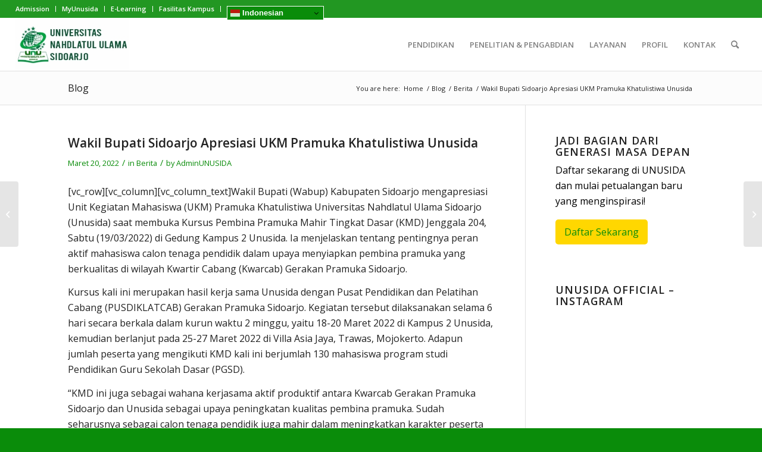

--- FILE ---
content_type: text/html; charset=UTF-8
request_url: https://www.unusida.ac.id/wakil-bupati-sidoarjo-apresiasi-ukm-pramuka-khatulistiwa-unusida/
body_size: 16775
content:
<!DOCTYPE html>
<html lang="id" prefix="og: http://ogp.me/ns# article: http://ogp.me/ns/article#" prefix="og: https://ogp.me/ns#" class="html_stretched responsive av-preloader-disabled  html_header_top html_logo_left html_main_nav_header html_menu_right html_slim html_header_sticky html_header_shrinking html_header_topbar_active html_mobile_menu_tablet html_header_searchicon html_content_align_center html_header_unstick_top html_header_stretch html_av-overlay-side html_av-overlay-side-classic html_av-submenu-noclone html_entry_id_12728 av-cookies-no-cookie-consent av-no-preview av-default-lightbox html_text_menu_active av-mobile-menu-switch-default">
<head>
<meta charset="UTF-8" />
<meta name="robots" content="index, follow" />


<!-- mobile setting -->
<meta name="viewport" content="width=device-width, initial-scale=1">

<!-- Scripts/CSS and wp_head hook -->

<!-- Optimasi Mesin Pencari oleh Rank Math - https://rankmath.com/ -->
<title>Wakil Bupati Sidoarjo Apresiasi UKM Pramuka Khatulistiwa Unusida - Universitas NU Sidoarjo Januari 16, 2026</title>
<meta name="description" content="Wakil Bupati (Wabup) Kabupaten Sidoarjo mengapresiasi Unit Kegiatan Mahasiswa (UKM) Pramuka Khatulistiwa Universitas Nahdlatul Ulama Sidoarjo (Unusida) saat"/>
<meta name="robots" content="follow, index, max-snippet:-1, max-video-preview:-1, max-image-preview:standard"/>
<link rel="canonical" href="https://www.unusida.ac.id/wakil-bupati-sidoarjo-apresiasi-ukm-pramuka-khatulistiwa-unusida/" />
<meta property="og:locale" content="id_ID" />
<meta property="og:type" content="article" />
<meta property="og:title" content="Wakil Bupati Sidoarjo Apresiasi UKM Pramuka Khatulistiwa Unusida - Universitas NU Sidoarjo Januari 16, 2026" />
<meta property="og:description" content="Wakil Bupati (Wabup) Kabupaten Sidoarjo mengapresiasi Unit Kegiatan Mahasiswa (UKM) Pramuka Khatulistiwa Universitas Nahdlatul Ulama Sidoarjo (Unusida) saat" />
<meta property="og:url" content="https://www.unusida.ac.id/wakil-bupati-sidoarjo-apresiasi-ukm-pramuka-khatulistiwa-unusida/" />
<meta property="og:site_name" content="Universitas NU Sidoarjo" />
<meta property="article:publisher" content="https://www.facebook.com/universitasnusidoarjo/" />
<meta property="article:author" content="https://www.facebook.com/profile.php?id=100015463114836" />
<meta property="article:section" content="Berita" />
<meta property="og:updated_time" content="2024-05-07T18:30:45+07:00" />
<meta property="article:published_time" content="2022-03-20T09:42:25+07:00" />
<meta property="article:modified_time" content="2024-05-07T18:30:45+07:00" />
<meta name="twitter:card" content="summary_large_image" />
<meta name="twitter:title" content="Wakil Bupati Sidoarjo Apresiasi UKM Pramuka Khatulistiwa Unusida - Universitas NU Sidoarjo Januari 16, 2026" />
<meta name="twitter:description" content="Wakil Bupati (Wabup) Kabupaten Sidoarjo mengapresiasi Unit Kegiatan Mahasiswa (UKM) Pramuka Khatulistiwa Universitas Nahdlatul Ulama Sidoarjo (Unusida) saat" />
<script type="application/ld+json" class="rank-math-schema">{"@context":"https://schema.org","@graph":[{"@type":"Place","@id":"https://www.unusida.ac.id/#place","address":{"@type":"PostalAddress","streetAddress":"Jl. Lingkar Timur KM 5,5 Rangkah Kidul, Kec. Sidoarjo, Kabupaten Sidoarjo, Jawa Timur 61234","addressRegion":"Jawa Timur","postalCode":"61234","addressCountry":"Indonesia","addressLocality":"Sidoarjo"}},{"@type":["CollegeOrUniversity","Organization"],"@id":"https://www.unusida.ac.id/#organization","name":"Universitas Nahdlatul Ulama Sidoarjo","url":"https://www.unusida.ac.id","sameAs":["https://www.facebook.com/universitasnusidoarjo/"],"email":"humas@unusida.ac.id","address":{"@type":"PostalAddress","streetAddress":"Jl. Lingkar Timur KM 5,5 Rangkah Kidul, Kec. Sidoarjo, Kabupaten Sidoarjo, Jawa Timur 61234","addressRegion":"Jawa Timur","postalCode":"61234","addressCountry":"Indonesia","addressLocality":"Sidoarjo"},"logo":{"@type":"ImageObject","@id":"https://www.unusida.ac.id/#logo","url":"https://unusida.s3.ap-southeast-3.amazonaws.com/wp-content/uploads/2025/08/20161213/Logo_unusida_1-1.png","contentUrl":"https://unusida.s3.ap-southeast-3.amazonaws.com/wp-content/uploads/2025/08/20161213/Logo_unusida_1-1.png","caption":"Universitas NU Sidoarjo","inLanguage":"id","width":"512","height":"512"},"contactPoint":[{"@type":"ContactPoint","telephone":"+62-318-079-900","contactType":"customer support"}],"description":"Universitas NU Sidoarjo (UNUSIDA) adalah perguruan tinggi yang menawarkan beragam program studi berbasis ilmu pengetahuan dan teknologi, diintegrasikan dengan nilai-nilai keislaman dan risetpreneur.","location":{"@id":"https://www.unusida.ac.id/#place"}},{"@type":"WebSite","@id":"https://www.unusida.ac.id/#website","url":"https://www.unusida.ac.id","name":"Universitas NU Sidoarjo","alternateName":"UNUSIDA","publisher":{"@id":"https://www.unusida.ac.id/#organization"},"inLanguage":"id"},{"@type":"WebPage","@id":"https://www.unusida.ac.id/wakil-bupati-sidoarjo-apresiasi-ukm-pramuka-khatulistiwa-unusida/#webpage","url":"https://www.unusida.ac.id/wakil-bupati-sidoarjo-apresiasi-ukm-pramuka-khatulistiwa-unusida/","name":"Wakil Bupati Sidoarjo Apresiasi UKM Pramuka Khatulistiwa Unusida - Universitas NU Sidoarjo Januari 16, 2026","datePublished":"2022-03-20T09:42:25+07:00","dateModified":"2024-05-07T18:30:45+07:00","isPartOf":{"@id":"https://www.unusida.ac.id/#website"},"inLanguage":"id"},{"@type":"Person","@id":"https://www.unusida.ac.id/wakil-bupati-sidoarjo-apresiasi-ukm-pramuka-khatulistiwa-unusida/#author","name":"AdminUNUSIDA","image":{"@type":"ImageObject","@id":"https://secure.gravatar.com/avatar/72fdfd162d76f64225caa691b79b6901e270bafda04810ef34ccd364635d7601?s=96&amp;d=mm&amp;r=g","url":"https://secure.gravatar.com/avatar/72fdfd162d76f64225caa691b79b6901e270bafda04810ef34ccd364635d7601?s=96&amp;d=mm&amp;r=g","caption":"AdminUNUSIDA","inLanguage":"id"},"worksFor":{"@id":"https://www.unusida.ac.id/#organization"}},{"@type":"BlogPosting","headline":"Wakil Bupati Sidoarjo Apresiasi UKM Pramuka Khatulistiwa Unusida - Universitas NU Sidoarjo Januari 16, 2026","datePublished":"2022-03-20T09:42:25+07:00","dateModified":"2024-05-07T18:30:45+07:00","articleSection":"Berita","author":{"@id":"https://www.unusida.ac.id/wakil-bupati-sidoarjo-apresiasi-ukm-pramuka-khatulistiwa-unusida/#author","name":"AdminUNUSIDA"},"publisher":{"@id":"https://www.unusida.ac.id/#organization"},"description":"Wakil Bupati (Wabup) Kabupaten Sidoarjo mengapresiasi Unit Kegiatan Mahasiswa (UKM) Pramuka Khatulistiwa Universitas Nahdlatul Ulama Sidoarjo (Unusida) saat","name":"Wakil Bupati Sidoarjo Apresiasi UKM Pramuka Khatulistiwa Unusida - Universitas NU Sidoarjo Januari 16, 2026","@id":"https://www.unusida.ac.id/wakil-bupati-sidoarjo-apresiasi-ukm-pramuka-khatulistiwa-unusida/#richSnippet","isPartOf":{"@id":"https://www.unusida.ac.id/wakil-bupati-sidoarjo-apresiasi-ukm-pramuka-khatulistiwa-unusida/#webpage"},"inLanguage":"id","mainEntityOfPage":{"@id":"https://www.unusida.ac.id/wakil-bupati-sidoarjo-apresiasi-ukm-pramuka-khatulistiwa-unusida/#webpage"}}]}</script>
<!-- /Plugin WordPress Rank Math SEO -->

<link rel="alternate" title="oEmbed (JSON)" type="application/json+oembed" href="https://www.unusida.ac.id/wp-json/oembed/1.0/embed?url=https%3A%2F%2Fwww.unusida.ac.id%2Fwakil-bupati-sidoarjo-apresiasi-ukm-pramuka-khatulistiwa-unusida%2F" />
<link rel="alternate" title="oEmbed (XML)" type="text/xml+oembed" href="https://www.unusida.ac.id/wp-json/oembed/1.0/embed?url=https%3A%2F%2Fwww.unusida.ac.id%2Fwakil-bupati-sidoarjo-apresiasi-ukm-pramuka-khatulistiwa-unusida%2F&#038;format=xml" />

<!-- google webfont font replacement -->

			<script type='text/javascript'>

				(function() {

					/*	check if webfonts are disabled by user setting via cookie - or user must opt in.	*/
					var html = document.getElementsByTagName('html')[0];
					var cookie_check = html.className.indexOf('av-cookies-needs-opt-in') >= 0 || html.className.indexOf('av-cookies-can-opt-out') >= 0;
					var allow_continue = true;
					var silent_accept_cookie = html.className.indexOf('av-cookies-user-silent-accept') >= 0;

					if( cookie_check && ! silent_accept_cookie )
					{
						if( ! document.cookie.match(/aviaCookieConsent/) || html.className.indexOf('av-cookies-session-refused') >= 0 )
						{
							allow_continue = false;
						}
						else
						{
							if( ! document.cookie.match(/aviaPrivacyRefuseCookiesHideBar/) )
							{
								allow_continue = false;
							}
							else if( ! document.cookie.match(/aviaPrivacyEssentialCookiesEnabled/) )
							{
								allow_continue = false;
							}
							else if( document.cookie.match(/aviaPrivacyGoogleWebfontsDisabled/) )
							{
								allow_continue = false;
							}
						}
					}

					if( allow_continue )
					{
						var f = document.createElement('link');

						f.type 	= 'text/css';
						f.rel 	= 'stylesheet';
						f.href 	= 'https://fonts.googleapis.com/css?family=Open+Sans:400,600&display=auto';
						f.id 	= 'avia-google-webfont';

						document.getElementsByTagName('head')[0].appendChild(f);
					}
				})();

			</script>
			<style id='wp-img-auto-sizes-contain-inline-css' type='text/css'>
img:is([sizes=auto i],[sizes^="auto," i]){contain-intrinsic-size:3000px 1500px}
/*# sourceURL=wp-img-auto-sizes-contain-inline-css */
</style>
<link rel='stylesheet' id='dashicons-css' href='https://www.unusida.ac.id/wp-includes/css/dashicons.min.css?ver=a1c9bc6bebf27a29d81ee9d85dc598bf' type='text/css' media='all' />
<link rel='stylesheet' id='post-views-counter-frontend-css' href='https://www.unusida.ac.id/wp-content/plugins/post-views-counter/css/frontend.css?ver=1.7.0' type='text/css' media='all' />
<link rel='stylesheet' id='avia-merged-styles-css' href='https://www.unusida.ac.id/wp-content/uploads/dynamic_avia/avia-merged-styles-cf4dc6469a0acdaebc546a001fda8715---68a591fd66f7b.css' type='text/css' media='all' />
<link rel="https://api.w.org/" href="https://www.unusida.ac.id/wp-json/" /><link rel="alternate" title="JSON" type="application/json" href="https://www.unusida.ac.id/wp-json/wp/v2/posts/12728" /><link rel="EditURI" type="application/rsd+xml" title="RSD" href="https://www.unusida.ac.id/xmlrpc.php?rsd" />

<link rel='shortlink' href='https://www.unusida.ac.id/?p=12728' />
<meta property="og:title" name="og:title" content="Wakil Bupati Sidoarjo Apresiasi UKM Pramuka Khatulistiwa Unusida" />
<meta property="og:type" name="og:type" content="article" />
<meta property="og:image" name="og:image" content="https://unusida.s3.ap-southeast-3.amazonaws.com/wp-content/uploads/2025/08/20161213/Logo_unusida_1-1.png" />
<meta property="og:url" name="og:url" content="https://www.unusida.ac.id/wakil-bupati-sidoarjo-apresiasi-ukm-pramuka-khatulistiwa-unusida/" />
<meta property="og:description" name="og:description" content="[vc_row][vc_column][vc_column_text]Wakil Bupati (Wabup) Kabupaten Sidoarjo mengapresiasi Unit Kegiatan Mahasiswa (UKM) Pramuka Khatulistiwa Universitas Nahdlatul Ulama Sidoarjo (Unusida) saat membuka Kursus Pembina Pramuka Mahir Tingkat Dasar (KMD) Jenggala 204, Sabtu (19/03/2022) di Gedung Kampus 2 Unusida. Ia menjelaskan tentang pentingnya peran aktif mahasiswa calon tenaga pendidik dalam upaya menyiapkan pembina pramuka yang berkualitas di wilayah Kwartir [...]" />
<meta property="og:locale" name="og:locale" content="id_ID" />
<meta property="og:site_name" name="og:site_name" content="Universitas NU Sidoarjo" />
<meta property="twitter:card" name="twitter:card" content="summary" />
<meta property="article:section" name="article:section" content="Berita" />
<meta property="article:published_time" name="article:published_time" content="2022-03-20T09:42:25+07:00" />
<meta property="article:modified_time" name="article:modified_time" content="2024-05-07T18:30:45+07:00" />
<meta property="article:author" name="article:author" content="https://www.unusida.ac.id/author/tjiygesf6s/" />
<link rel="profile" href="http://gmpg.org/xfn/11" />
<link rel="alternate" type="application/rss+xml" title="Universitas NU Sidoarjo RSS2 Feed" href="https://www.unusida.ac.id/feed/" />
<link rel="pingback" href="https://www.unusida.ac.id/xmlrpc.php" />
<!--[if lt IE 9]><script src="https://www.unusida.ac.id/wp-content/themes/enfold/js/html5shiv.js"></script><![endif]-->
<link rel="icon" href="https://unusida.s3.ap-southeast-3.amazonaws.com/wp-content/uploads/2025/08/20161213/Logo_unusida_1-1.png" type="image/png">

<!-- To speed up the rendering and to display the site as fast as possible to the user we include some styles and scripts for above the fold content inline -->
<script type="text/javascript">'use strict';var avia_is_mobile=!1;if(/Android|webOS|iPhone|iPad|iPod|BlackBerry|IEMobile|Opera Mini/i.test(navigator.userAgent)&&'ontouchstart' in document.documentElement){avia_is_mobile=!0;document.documentElement.className+=' avia_mobile '}
else{document.documentElement.className+=' avia_desktop '};document.documentElement.className+=' js_active ';(function(){var e=['-webkit-','-moz-','-ms-',''],n='',o=!1,a=!1;for(var t in e){if(e[t]+'transform' in document.documentElement.style){o=!0;n=e[t]+'transform'};if(e[t]+'perspective' in document.documentElement.style){a=!0}};if(o){document.documentElement.className+=' avia_transform '};if(a){document.documentElement.className+=' avia_transform3d '};if(typeof document.getElementsByClassName=='function'&&typeof document.documentElement.getBoundingClientRect=='function'&&avia_is_mobile==!1){if(n&&window.innerHeight>0){setTimeout(function(){var e=0,o={},a=0,t=document.getElementsByClassName('av-parallax'),i=window.pageYOffset||document.documentElement.scrollTop;for(e=0;e<t.length;e++){t[e].style.top='0px';o=t[e].getBoundingClientRect();a=Math.ceil((window.innerHeight+i-o.top)*0.3);t[e].style[n]='translate(0px, '+a+'px)';t[e].style.top='auto';t[e].className+=' enabled-parallax '}},50)}}})();</script><link rel="icon" href="https://www.unusida.ac.id/wp-content/uploads/wp-content/uploads/2025/08/20161213/Logo_unusida_1-1.png" sizes="32x32" />
<link rel="icon" href="https://www.unusida.ac.id/wp-content/uploads/wp-content/uploads/2025/08/20161213/Logo_unusida_1-1.png" sizes="192x192" />
<link rel="apple-touch-icon" href="https://www.unusida.ac.id/wp-content/uploads/wp-content/uploads/2025/08/20161213/Logo_unusida_1-1.png" />
<meta name="msapplication-TileImage" content="https://www.unusida.ac.id/wp-content/uploads/wp-content/uploads/2025/08/20161213/Logo_unusida_1-1.png" />
		<style type="text/css" id="wp-custom-css">
			/*#header_meta {
	background: #229722;
	color: #ffffff;
}

#header_main ul li a:hover span {
	color: #dd7027 !important
}*/

#top #header_meta, #top #header_meta nav ul ul li, #top #header_meta nav ul ul a, #top #header_meta nav ul ul {
    background-color: #229722 !important;
}

#top #header_meta a, #top #header_meta li, #top #header_meta {
    color: #ffffff;
    border-color: #ffffff;
    font-weight: bold;
}

#top .fullsize .template-blog .post .entry-content-wrapper {
    max-width: 1500px;
}

#top .fullsize .template-blog .post .entry-content-wrapper > * {
    max-width: 1500px;
    margin-left: auto;
    margin-right: auto;
}		</style>
		<style type="text/css">
		@font-face {font-family: 'entypo-fontello'; font-weight: normal; font-style: normal; font-display: auto;
		src: url('https://www.unusida.ac.id/wp-content/themes/enfold/config-templatebuilder/avia-template-builder/assets/fonts/entypo-fontello.woff2') format('woff2'),
		url('https://www.unusida.ac.id/wp-content/themes/enfold/config-templatebuilder/avia-template-builder/assets/fonts/entypo-fontello.woff') format('woff'),
		url('https://www.unusida.ac.id/wp-content/themes/enfold/config-templatebuilder/avia-template-builder/assets/fonts/entypo-fontello.ttf') format('truetype'),
		url('https://www.unusida.ac.id/wp-content/themes/enfold/config-templatebuilder/avia-template-builder/assets/fonts/entypo-fontello.svg#entypo-fontello') format('svg'),
		url('https://www.unusida.ac.id/wp-content/themes/enfold/config-templatebuilder/avia-template-builder/assets/fonts/entypo-fontello.eot'),
		url('https://www.unusida.ac.id/wp-content/themes/enfold/config-templatebuilder/avia-template-builder/assets/fonts/entypo-fontello.eot?#iefix') format('embedded-opentype');
		} #top .avia-font-entypo-fontello, body .avia-font-entypo-fontello, html body [data-av_iconfont='entypo-fontello']:before{ font-family: 'entypo-fontello'; }
		</style>

<!--
Debugging Info for Theme support: 

Theme: Enfold
Version: 5.4.1
Installed: enfold
AviaFramework Version: 5.3
AviaBuilder Version: 5.3
aviaElementManager Version: 1.0.1
ML:3072-PU:103-PLA:15
WP:6.9
Compress: CSS:all theme files - JS:all theme files
Updates: disabled
PLAu:15
-->
<!-- Google tag (gtag.js) -->
<script async src="https://www.googletagmanager.com/gtag/js?id=G-W2KB32Q5JW"></script>
<script>
  window.dataLayer = window.dataLayer || [];
  function gtag(){dataLayer.push(arguments);}
  gtag('js', new Date());

  gtag('config', 'G-W2KB32Q5JW');
</script>

</head>

<body id="top" class="wp-singular post-template-default single single-post postid-12728 single-format-standard wp-theme-enfold stretched rtl_columns av-curtain-numeric open_sans  avia-responsive-images-support" itemscope="itemscope" itemtype="https://schema.org/WebPage" >

	
	<div id='wrap_all'>

	
<header id='header' class='all_colors header_color light_bg_color  av_header_top av_logo_left av_main_nav_header av_menu_right av_slim av_header_sticky av_header_shrinking av_header_stretch av_mobile_menu_tablet av_header_searchicon av_header_unstick_top av_bottom_nav_disabled  av_alternate_logo_active av_header_border_disabled'  role="banner" itemscope="itemscope" itemtype="https://schema.org/WPHeader" >

		<div id='header_meta' class='container_wrap container_wrap_meta  av_secondary_left av_extra_header_active av_entry_id_12728'>

			      <div class='container'>
			      <nav class='sub_menu'  role="navigation" itemscope="itemscope" itemtype="https://schema.org/SiteNavigationElement" ><ul role="menu" class="menu" id="avia2-menu"><li role="menuitem" id="menu-item-27603" class="menu-item menu-item-type-custom menu-item-object-custom menu-item-27603"><a href="http://pmb.unusida.ac.id">Admission</a></li>
<li role="menuitem" id="menu-item-27604" class="menu-item menu-item-type-custom menu-item-object-custom menu-item-27604"><a href="http://my.unusida.ac.id">MyUnusida</a></li>
<li role="menuitem" id="menu-item-27605" class="menu-item menu-item-type-custom menu-item-object-custom menu-item-27605"><a href="http://elin.unusida.ac.id">E-Learning</a></li>
<li role="menuitem" id="menu-item-27611" class="menu-item menu-item-type-post_type menu-item-object-page menu-item-has-children menu-item-27611"><a href="https://www.unusida.ac.id/fasilitas/">Fasilitas Kampus</a>
<ul class="sub-menu">
	<li role="menuitem" id="menu-item-27612" class="menu-item menu-item-type-custom menu-item-object-custom menu-item-27612"><a href="http://journal.unusida.ac.id">Jurnal</a></li>
	<li role="menuitem" id="menu-item-27613" class="menu-item menu-item-type-custom menu-item-object-custom menu-item-27613"><a href="https://library.unusida.ac.id/">Digilib</a></li>
	<li role="menuitem" id="menu-item-27614" class="menu-item menu-item-type-custom menu-item-object-custom menu-item-27614"><a href="http://digilib.repository.unusida.ac.id/">Repository</a></li>
</ul>
</li>
<li role="menuitem" style="position:relative;" class="menu-item menu-item-gtranslate"><div style="position:absolute;white-space:nowrap;" id="gtranslate_menu_wrapper_81680"></div></li></ul></nav>			      </div>
		</div>

		<div  id='header_main' class='container_wrap container_wrap_logo'>

        <div class='container av-logo-container'><div class='inner-container'><span class='logo avia-standard-logo'><a href='https://www.unusida.ac.id/' class=''><img src="https://www.unusida.ac.id/wp-content/uploads/2023/04/Logo-UNUSIDA-300x138.jpg" height="100" width="300" alt='Universitas NU Sidoarjo' title='' /></a></span><nav class='main_menu' data-selectname='Select a page'  role="navigation" itemscope="itemscope" itemtype="https://schema.org/SiteNavigationElement" ><div class="avia-menu av-main-nav-wrap"><ul role="menu" class="menu av-main-nav" id="avia-menu"><li role="menuitem" id="menu-item-27862" class="menu-item menu-item-type-custom menu-item-object-custom menu-item-has-children menu-item-top-level menu-item-top-level-1"><a href="#" itemprop="url" tabindex="0"><span class="avia-bullet"></span><span class="avia-menu-text">PENDIDIKAN</span><span class="avia-menu-fx"><span class="avia-arrow-wrap"><span class="avia-arrow"></span></span></span></a>


<ul class="sub-menu">
	<li role="menuitem" id="menu-item-42738" class="menu-item menu-item-type-post_type menu-item-object-page"><a href="https://www.unusida.ac.id/penerimaan-mahasiswa-baru/" itemprop="url" tabindex="0"><span class="avia-bullet"></span><span class="avia-menu-text">Penerimaan Mahasiswa Baru UNUSIDA</span></a></li>
	<li role="menuitem" id="menu-item-27916" class="menu-item menu-item-type-post_type menu-item-object-page"><a href="https://www.unusida.ac.id/informasi-beasiswa/" itemprop="url" tabindex="0"><span class="avia-bullet"></span><span class="avia-menu-text">Informasi Beasiswa</span></a></li>
	<li role="menuitem" id="menu-item-27917" class="menu-item menu-item-type-post_type menu-item-object-page"><a href="https://www.unusida.ac.id/program-pendidikan/" itemprop="url" tabindex="0"><span class="avia-bullet"></span><span class="avia-menu-text">Program Pendidikan</span></a></li>
</ul>
</li>
<li role="menuitem" id="menu-item-27863" class="menu-item menu-item-type-custom menu-item-object-custom menu-item-has-children menu-item-top-level menu-item-top-level-2"><a href="#" itemprop="url" tabindex="0"><span class="avia-bullet"></span><span class="avia-menu-text">PENELITIAN &#038; PENGABDIAN</span><span class="avia-menu-fx"><span class="avia-arrow-wrap"><span class="avia-arrow"></span></span></span></a>


<ul class="sub-menu">
	<li role="menuitem" id="menu-item-27922" class="menu-item menu-item-type-post_type menu-item-object-page"><a href="https://www.unusida.ac.id/lembaga-penelitian-dan-pengabdian-2/" itemprop="url" tabindex="0"><span class="avia-bullet"></span><span class="avia-menu-text">Lembaga Penelitian dan Pengabdian</span></a></li>
	<li role="menuitem" id="menu-item-27920" class="menu-item menu-item-type-post_type menu-item-object-page"><a href="https://www.unusida.ac.id/pusat-jurnal/" itemprop="url" tabindex="0"><span class="avia-bullet"></span><span class="avia-menu-text">Pusat Jurnal</span></a></li>
	<li role="menuitem" id="menu-item-27921" class="menu-item menu-item-type-post_type menu-item-object-page"><a href="https://www.unusida.ac.id/seminar-dan-konferensi/" itemprop="url" tabindex="0"><span class="avia-bullet"></span><span class="avia-menu-text">Seminar dan Konferensi</span></a></li>
	<li role="menuitem" id="menu-item-27923" class="menu-item menu-item-type-post_type menu-item-object-page"><a href="https://www.unusida.ac.id/nu-care-laziznu/" itemprop="url" tabindex="0"><span class="avia-bullet"></span><span class="avia-menu-text">NU Care-LAZISNU</span></a></li>
</ul>
</li>
<li role="menuitem" id="menu-item-27866" class="menu-item menu-item-type-custom menu-item-object-custom menu-item-has-children menu-item-top-level menu-item-top-level-3"><a href="#" itemprop="url" tabindex="0"><span class="avia-bullet"></span><span class="avia-menu-text">LAYANAN</span><span class="avia-menu-fx"><span class="avia-arrow-wrap"><span class="avia-arrow"></span></span></span></a>


<ul class="sub-menu">
	<li role="menuitem" id="menu-item-27869" class="menu-item menu-item-type-post_type menu-item-object-page"><a href="https://www.unusida.ac.id/mahasiswa/" itemprop="url" tabindex="0"><span class="avia-bullet"></span><span class="avia-menu-text">Mahasiswa</span></a></li>
	<li role="menuitem" id="menu-item-27871" class="menu-item menu-item-type-post_type menu-item-object-page"><a href="https://www.unusida.ac.id/kemitraan/" itemprop="url" tabindex="0"><span class="avia-bullet"></span><span class="avia-menu-text">Kemitraan</span></a></li>
	<li role="menuitem" id="menu-item-27870" class="menu-item menu-item-type-post_type menu-item-object-page"><a href="https://www.unusida.ac.id/alumni/" itemprop="url" tabindex="0"><span class="avia-bullet"></span><span class="avia-menu-text">Alumni</span></a></li>
	<li role="menuitem" id="menu-item-28092" class="menu-item menu-item-type-post_type menu-item-object-page"><a href="https://www.unusida.ac.id/fasilitas/" itemprop="url" tabindex="0"><span class="avia-bullet"></span><span class="avia-menu-text">Fasilitas Kampus</span></a></li>
</ul>
</li>
<li role="menuitem" id="menu-item-27867" class="menu-item menu-item-type-custom menu-item-object-custom menu-item-has-children menu-item-top-level menu-item-top-level-4"><a href="#" itemprop="url" tabindex="0"><span class="avia-bullet"></span><span class="avia-menu-text">PROFIL</span><span class="avia-menu-fx"><span class="avia-arrow-wrap"><span class="avia-arrow"></span></span></span></a>


<ul class="sub-menu">
	<li role="menuitem" id="menu-item-27872" class="menu-item menu-item-type-post_type menu-item-object-page"><a href="https://www.unusida.ac.id/selayang-pandang/" itemprop="url" tabindex="0"><span class="avia-bullet"></span><span class="avia-menu-text">Selayang Pandang</span></a></li>
	<li role="menuitem" id="menu-item-27873" class="menu-item menu-item-type-post_type menu-item-object-page"><a href="https://www.unusida.ac.id/sejarah/" itemprop="url" tabindex="0"><span class="avia-bullet"></span><span class="avia-menu-text">Sejarah</span></a></li>
	<li role="menuitem" id="menu-item-42708" class="menu-item menu-item-type-post_type menu-item-object-page"><a href="https://www.unusida.ac.id/renstra-unusida/" itemprop="url" tabindex="0"><span class="avia-bullet"></span><span class="avia-menu-text">Renstra UNUSIDA</span></a></li>
	<li role="menuitem" id="menu-item-27874" class="menu-item menu-item-type-post_type menu-item-object-page"><a href="https://www.unusida.ac.id/jajaran-rektor-unusida/" itemprop="url" tabindex="0"><span class="avia-bullet"></span><span class="avia-menu-text">Jajaran Rektor UNUSIDA</span></a></li>
	<li role="menuitem" id="menu-item-27875" class="menu-item menu-item-type-post_type menu-item-object-page"><a href="https://www.unusida.ac.id/visi-dan-misi/" itemprop="url" tabindex="0"><span class="avia-bullet"></span><span class="avia-menu-text">Visi dan Misi</span></a></li>
	<li role="menuitem" id="menu-item-27876" class="menu-item menu-item-type-post_type menu-item-object-page"><a href="https://www.unusida.ac.id/struktur-organisasi/" itemprop="url" tabindex="0"><span class="avia-bullet"></span><span class="avia-menu-text">Struktur Organisasi</span></a></li>
	<li role="menuitem" id="menu-item-44845" class="menu-item menu-item-type-post_type menu-item-object-page"><a href="https://www.unusida.ac.id/kelembagaan/" itemprop="url" tabindex="0"><span class="avia-bullet"></span><span class="avia-menu-text">Kelembagaan</span></a></li>
	<li role="menuitem" id="menu-item-27877" class="menu-item menu-item-type-post_type menu-item-object-page"><a href="https://www.unusida.ac.id/mars-dan-hymne-unusida/" itemprop="url" tabindex="0"><span class="avia-bullet"></span><span class="avia-menu-text">Mars dan Hymne UNUSIDA</span></a></li>
</ul>
</li>
<li role="menuitem" id="menu-item-27929" class="menu-item menu-item-type-post_type menu-item-object-page menu-item-top-level menu-item-top-level-5"><a href="https://www.unusida.ac.id/pages/kontak/" itemprop="url" tabindex="0"><span class="avia-bullet"></span><span class="avia-menu-text">KONTAK</span><span class="avia-menu-fx"><span class="avia-arrow-wrap"><span class="avia-arrow"></span></span></span></a></li>
<li id="menu-item-search" class="noMobile menu-item menu-item-search-dropdown menu-item-avia-special" role="menuitem"><a aria-label="Search" href="?s=" rel="nofollow" data-avia-search-tooltip="

&lt;form role=&quot;search&quot; action=&quot;https://www.unusida.ac.id/&quot; id=&quot;searchform&quot; method=&quot;get&quot; class=&quot;&quot;&gt;
	&lt;div&gt;
		&lt;input type=&quot;submit&quot; value=&quot;&quot; id=&quot;searchsubmit&quot; class=&quot;button avia-font-entypo-fontello&quot; /&gt;
		&lt;input type=&quot;text&quot; id=&quot;s&quot; name=&quot;s&quot; value=&quot;&quot; placeholder=&#039;Search&#039; /&gt;
			&lt;/div&gt;
&lt;/form&gt;
" aria-hidden='false' data-av_icon='' data-av_iconfont='entypo-fontello'><span class="avia_hidden_link_text">Search</span></a></li><li class="av-burger-menu-main menu-item-avia-special av-small-burger-icon">
	        			<a href="#" aria-label="Menu" aria-hidden="false">
							<span class="av-hamburger av-hamburger--spin av-js-hamburger">
								<span class="av-hamburger-box">
						          <span class="av-hamburger-inner"></span>
						          <strong>Menu</strong>
								</span>
							</span>
							<span class="avia_hidden_link_text">Menu</span>
						</a>
	        		   </li></ul></div></nav></div> </div> 
		<!-- end container_wrap-->
		</div>
		<div class='header_bg'></div>

<!-- end header -->
</header>

	<div id='main' class='all_colors' data-scroll-offset='88'>

	<div class='stretch_full container_wrap alternate_color light_bg_color title_container'><div class='container'><strong class='main-title entry-title '><a href='https://www.unusida.ac.id/blog/' rel='bookmark' title='Permanent Link: Blog'  itemprop="headline" >Blog</a></strong><div class="breadcrumb breadcrumbs avia-breadcrumbs"><div class="breadcrumb-trail" ><span class="trail-before"><span class="breadcrumb-title">You are here:</span></span> <span  itemscope="itemscope" itemtype="https://schema.org/BreadcrumbList" ><span  itemscope="itemscope" itemtype="https://schema.org/ListItem" itemprop="itemListElement" ><a itemprop="url" href="https://www.unusida.ac.id" title="Universitas NU Sidoarjo" rel="home" class="trail-begin"><span itemprop="name">Home</span></a><span itemprop="position" class="hidden">1</span></span></span> <span class="sep">/</span> <span  itemscope="itemscope" itemtype="https://schema.org/BreadcrumbList" ><span  itemscope="itemscope" itemtype="https://schema.org/ListItem" itemprop="itemListElement" ><a itemprop="url" href="https://www.unusida.ac.id/blog/" title="Blog"><span itemprop="name">Blog</span></a><span itemprop="position" class="hidden">2</span></span></span> <span class="sep">/</span> <span  itemscope="itemscope" itemtype="https://schema.org/BreadcrumbList" ><span  itemscope="itemscope" itemtype="https://schema.org/ListItem" itemprop="itemListElement" ><a itemprop="url" href="https://www.unusida.ac.id/category/berita/"><span itemprop="name">Berita</span></a><span itemprop="position" class="hidden">3</span></span></span> <span class="sep">/</span> <span class="trail-end">Wakil Bupati Sidoarjo Apresiasi UKM Pramuka Khatulistiwa Unusida</span></div></div></div></div>
		<div class='container_wrap container_wrap_first main_color sidebar_right'>

			<div class='container template-blog template-single-blog '>

				<main class='content units av-content-small alpha '  role="main" itemscope="itemscope" itemtype="https://schema.org/Blog" >

					<article class="post-entry post-entry-type-standard post-entry-12728 post-loop-1 post-parity-odd post-entry-last single-big  post-12728 post type-post status-publish format-standard hentry category-berita"  itemscope="itemscope" itemtype="https://schema.org/BlogPosting" itemprop="blogPost" ><div class="blog-meta"></div><div class='entry-content-wrapper clearfix standard-content'><header class="entry-content-header"><h1 class='post-title entry-title '  itemprop="headline" >Wakil Bupati Sidoarjo Apresiasi UKM Pramuka Khatulistiwa Unusida<span class="post-format-icon minor-meta"></span></h1><span class="post-meta-infos"><time class="date-container minor-meta updated"  itemprop="datePublished" datetime="2022-03-20T09:42:25+07:00" >Maret 20, 2022</time><span class="text-sep">/</span><span class="blog-categories minor-meta">in <a href="https://www.unusida.ac.id/category/berita/" rel="tag">Berita</a></span><span class="text-sep">/</span><span class="blog-author minor-meta">by <span class="entry-author-link"  itemprop="author" ><span class="author"><span class="fn"><a href="https://www.unusida.ac.id/author/tjiygesf6s/" title="Pos-pos oleh AdminUNUSIDA" rel="author">AdminUNUSIDA</a></span></span></span></span></span></header><div class="entry-content"  itemprop="text" ><p>[vc_row][vc_column][vc_column_text]Wakil Bupati (Wabup) Kabupaten Sidoarjo mengapresiasi Unit Kegiatan Mahasiswa (UKM) Pramuka Khatulistiwa Universitas Nahdlatul Ulama Sidoarjo (Unusida) saat membuka Kursus Pembina Pramuka Mahir Tingkat Dasar (KMD) Jenggala 204, Sabtu (19/03/2022) di Gedung Kampus 2 Unusida. Ia menjelaskan tentang pentingnya peran aktif mahasiswa calon tenaga pendidik dalam upaya menyiapkan pembina pramuka yang berkualitas di wilayah Kwartir Cabang (Kwarcab) Gerakan Pramuka Sidoarjo.</p>
<p>Kursus kali ini merupakan hasil kerja sama Unusida dengan Pusat Pendidikan dan Pelatihan Cabang (PUSDIKLATCAB) Gerakan Pramuka Sidoarjo. Kegiatan tersebut dilaksanakan selama 6 hari secara berkala dalam kurun waktu 2 minggu, yaitu 18-20 Maret 2022 di Kampus 2 Unusida, kemudian berlanjut pada 25-27 Maret 2022 di Villa Asia Jaya, Trawas, Mojokerto. Adapun jumlah peserta yang mengikuti KMD kali ini berjumlah 130 mahasiswa program studi Pendidikan Guru Sekolah Dasar (PGSD).</p>
<p>“KMD ini juga sebagai wahana kerjasama aktif produktif antara Kwarcab Gerakan Pramuka Sidoarjo dan Unusida sebagai upaya peningkatan kualitas pembina pramuka. Sudah seharusnya sebagai calon tenaga pendidik juga mahir dalam meningkatkan karakter peserta didik yang diajarkan melalui kegiatan pramuka,” ujarnya saat menyampaikan sambutan.</p>
<p>Ketua Kwarcab Gerakan Pramuka Sidoarjo mengatakan bahwa tantangan adanya Pramuka di perguruan tinggi saat ini adalah dengan mampu eksis dalam berkegiatan serta pengembangan Gerakan Pramuka ke arah yang lebih baik. Satya Darma Pramuka yang dijadikan pedoman bagi anggota Pramuka diselaraskan dengan Tri Dharma Perguruan Tinggi.</p>
<p>“Hal tersebut menarik untuk kita pahami dan kita sadari sebagai Pramuka yang berada pada perguruan tinggi dan masih aktif dalam berkegiatan. Bagaimana keduanya dapat bersinergi dengan baik dengan kampus dengan pergaulan dan perkembangan di tengah masyarakat saat ini,” terangnya.</p>
<div style="clear:both; margin-top:0em; margin-bottom:1em;"><a href="https://www.unusida.ac.id/pemaba-ke-ix-fakultas-teknik-unusida-cetak-engineer-muda-siap-berkarya-dan-solid-dalam-keberagaman/" target="_blank" rel="dofollow" class="u7843a16c8cf53dd046657664d488b06a"><!-- INLINE RELATED POSTS 1/3 //--><style> .u7843a16c8cf53dd046657664d488b06a { padding:0px; margin: 0; padding-top:1em!important; padding-bottom:1em!important; width:100%; display: block; font-weight:bold; background-color:#eaeaea; border:0!important; border-left:4px solid #27AE60!important; text-decoration:none; } .u7843a16c8cf53dd046657664d488b06a:active, .u7843a16c8cf53dd046657664d488b06a:hover { opacity: 1; transition: opacity 250ms; webkit-transition: opacity 250ms; text-decoration:none; } .u7843a16c8cf53dd046657664d488b06a { transition: background-color 250ms; webkit-transition: background-color 250ms; opacity: 1; transition: opacity 250ms; webkit-transition: opacity 250ms; } .u7843a16c8cf53dd046657664d488b06a .ctaText { font-weight:bold; color:#464646; text-decoration:none; font-size: 16px; } .u7843a16c8cf53dd046657664d488b06a .postTitle { color:#000000; text-decoration: underline!important; font-size: 16px; } .u7843a16c8cf53dd046657664d488b06a:hover .postTitle { text-decoration: underline!important; } </style><div style="padding-left:1em; padding-right:1em;"><span class="ctaText">Baca juga:</span>&nbsp; <span class="postTitle">PEMABA ke-IX Fakultas Teknik UNUSIDA: Cetak Engineer Muda Siap Berkarya dan Solid dalam Keberagaman</span></div></a></div><p>Ketua Dewan Pimpinan Cabang (DPC) Partai Kebangkitan Bangsa (PKB) Kabupaten Sidoarjo tersebut menjelaskan bahwa mahasiswa yang merupakan tenaga pemikir, penganalisa, dan penalar dalam bidang ilmu pengetahuan dan teknologi harus senantiasa berinovasi dengan proses pengembangan pramuka nantinya.</p>
<p>“KMD ini adalah sebuah motivasi bagi seluruh peserta agar lebih bersemangat menjadi pembina pramuka. Sehingga dapat mencetak karakter generasi masa depan bangsa ini menjadi pemimpin-pemimpin yang bisa diandalkan, terutama dalam kampus Unusida ini,” tandasnya.</p>
<p>Subandi berharap agar hasil kegiatan ini dapat menjadi bekal berupa pengetahuan, keahlian, serta kemampuan bagi setiap pembina. Adanya partisipasi aktif pembina pramuka tentu dapat mendorong peningkatan pendidikan karakter bagi peserta didik di setiap gugus depan.</p>
<p>“Semoga seluruh peserta dapat menerapkan ilmu dan pengalamannya sehingga memberikan manfaat dan peningkatan bagi masa depan peserta kelak di kemudian hari,” harapnya.</p>
<p>Turut hadir, Rektor Unusida, Drs. H. Fatkul Anam M.Si, Kabiro Kemahasiswaan Unusida, Ali Masykuri, serta pembina dari Kwarcab Gerakan Pramuka Sidoarjo.[/vc_column_text][/vc_column][/vc_row]</p>
<div class="post-views content-post post-12728 entry-meta load-static">
				<span class="post-views-icon dashicons dashicons-chart-bar"></span> <span class="post-views-label">Post Views:</span> <span class="post-views-count">457</span>
			</div></div><footer class="entry-footer"><div class='av-social-sharing-box av-social-sharing-box-default av-social-sharing-box-fullwidth'><div class="av-share-box"><h5 class='av-share-link-description av-no-toc '>Share this entry</h5><ul class="av-share-box-list noLightbox"><li class='av-share-link av-social-link-twitter' ><a target="_blank" aria-label="Share on Twitter" href='https://twitter.com/share?text=Wakil%20Bupati%20Sidoarjo%20Apresiasi%20UKM%20Pramuka%20Khatulistiwa%20Unusida&#038;url=https://www.unusida.ac.id/?p=12728' aria-hidden='false' data-av_icon='' data-av_iconfont='entypo-fontello' title='' data-avia-related-tooltip='Share on Twitter' rel="noopener"><span class='avia_hidden_link_text'>Share on Twitter</span></a></li><li class='av-share-link av-social-link-whatsapp' ><a target="_blank" aria-label="Share on WhatsApp" href='https://api.whatsapp.com/send?text=https://www.unusida.ac.id/wakil-bupati-sidoarjo-apresiasi-ukm-pramuka-khatulistiwa-unusida/' aria-hidden='false' data-av_icon='' data-av_iconfont='entypo-fontello' title='' data-avia-related-tooltip='Share on WhatsApp' rel="noopener"><span class='avia_hidden_link_text'>Share on WhatsApp</span></a></li><li class='av-share-link av-social-link-linkedin' ><a target="_blank" aria-label="Share on LinkedIn" href='https://linkedin.com/shareArticle?mini=true&#038;title=Wakil%20Bupati%20Sidoarjo%20Apresiasi%20UKM%20Pramuka%20Khatulistiwa%20Unusida&#038;url=https://www.unusida.ac.id/wakil-bupati-sidoarjo-apresiasi-ukm-pramuka-khatulistiwa-unusida/' aria-hidden='false' data-av_icon='' data-av_iconfont='entypo-fontello' title='' data-avia-related-tooltip='Share on LinkedIn' rel="noopener"><span class='avia_hidden_link_text'>Share on LinkedIn</span></a></li><li class='av-share-link av-social-link-mail' ><a  aria-label="Share by Mail" href='mailto:?subject=Wakil%20Bupati%20Sidoarjo%20Apresiasi%20UKM%20Pramuka%20Khatulistiwa%20Unusida&#038;body=https://www.unusida.ac.id/wakil-bupati-sidoarjo-apresiasi-ukm-pramuka-khatulistiwa-unusida/' aria-hidden='false' data-av_icon='' data-av_iconfont='entypo-fontello' title='' data-avia-related-tooltip='Share by Mail'><span class='avia_hidden_link_text'>Share by Mail</span></a></li><li class='av-share-link av-social-link-instagram' ><a target="_blank" aria-label="Link to Instagram" href='https://www.instagram.com/unusida.official/' aria-hidden='false' data-av_icon='' data-av_iconfont='entypo-fontello' title='' data-avia-related-tooltip='Link to Instagram' rel="noopener"><span class='avia_hidden_link_text'>Link to Instagram</span></a></li></ul></div></div></footer><div class='post_delimiter'></div></div><div class="post_author_timeline"></div><span class='hidden'>
				<span class='av-structured-data'  itemprop="image" itemscope="itemscope" itemtype="https://schema.org/ImageObject" >
						<span itemprop='url'>https://www.unusida.ac.id/wp-content/uploads/2023/04/Logo-UNUSIDA-300x138.jpg</span>
						<span itemprop='height'>0</span>
						<span itemprop='width'>0</span>
				</span>
				<span class='av-structured-data'  itemprop="publisher" itemtype="https://schema.org/Organization" itemscope="itemscope" >
						<span itemprop='name'>AdminUNUSIDA</span>
						<span itemprop='logo' itemscope itemtype='https://schema.org/ImageObject'>
							<span itemprop='url'>https://www.unusida.ac.id/wp-content/uploads/2023/04/Logo-UNUSIDA-300x138.jpg</span>
						</span>
				</span><span class='av-structured-data'  itemprop="author" itemscope="itemscope" itemtype="https://schema.org/Person" ><span itemprop='name'>AdminUNUSIDA</span></span><span class='av-structured-data'  itemprop="datePublished" datetime="2022-03-20T09:42:25+07:00" >2022-03-20 09:42:25</span><span class='av-structured-data'  itemprop="dateModified" itemtype="https://schema.org/dateModified" >2024-05-07 18:30:45</span><span class='av-structured-data'  itemprop="mainEntityOfPage" itemtype="https://schema.org/mainEntityOfPage" ><span itemprop='name'>Wakil Bupati Sidoarjo Apresiasi UKM Pramuka Khatulistiwa Unusida</span></span></span></article><div class='single-big'></div>


<div class='comment-entry post-entry'>


</div>

				<!--end content-->
				</main>

				<aside class='sidebar sidebar_right   alpha units'  role="complementary" itemscope="itemscope" itemtype="https://schema.org/WPSideBar" ><div class="inner_sidebar extralight-border"><section id="custom_html-9" class="widget_text widget clearfix widget_custom_html"><h3 class="widgettitle">Jadi Bagian dari Generasi Masa Depan</h3><div class="textwidget custom-html-widget"><style>
	.cta-container {
		background-color: #FFFFFF;
		padding: 20px;
		border-radius: 10px;
		box-shadow: 0 0 10px rgba(0, 0, 0, 0.1);
		text-align: center;
		max-width: 300px;
		margin: 0 auto;
	}
	.cta-description {
		font-size: 16px;
		color: #000;
		margin-bottom: 15px;
	}
	.cta-button {
		background-color: #FFD700;
		color: #ffffff;
		padding: 10px 15px;
		font-size: 16px;
		border: none;
		border-radius: 5px;
		cursor: pointer;
		text-decoration: none;
	}
	.cta-button:hover {
		background-color: #FFA500;
		color:#ffffff;
	}
</style>
<div class="cta-description">Daftar sekarang di UNUSIDA dan mulai petualangan baru yang menginspirasi!<br><br><a href="https://www.pmb.unusida.ac.id/" class="cta-button">Daftar Sekarang</a></div></div><span class="seperator extralight-border"></span></section><section id="custom_html-8" class="widget_text widget clearfix widget_custom_html"><h3 class="widgettitle">Unusida Official &#8211; Instagram</h3><div class="textwidget custom-html-widget"><iframe src="https://www.instagram.com/unusida.official/embed" width="600" height="400" frameborder="0" scrolling="no" allowtransparency="true"></iframe>
</div><span class="seperator extralight-border"></span></section><section id="avia_combo_widget-2" class="widget clearfix avia-widget-container avia_combo_widget avia_no_block_preview"><div class="tabcontainer border_tabs top_tab tab_initial_open tab_initial_open__1"><div class="tab widget_tab_recent first_tab active_tab "><span>Recent</span></div><div class='tab_content active_tab_content'><ul class="news-wrap"><li class="news-content post-format-standard"><a class="news-link" title="UNUSIDA Jalin Kerja Sama Strategis dengan AKPER Al Kautsar Temanggung" href="https://www.unusida.ac.id/unusida-jalin-kerja-sama-strategis-dengan-akper-al-kautsar-temanggung/"><span class='news-thumb '><img width="36" height="36" src="https://unusida.s3.ap-southeast-3.amazonaws.com/wp-content/uploads/2026/01/15121636/Kerja-Sama-AKPER-Al-Kautsar-dan-UNUSIDA-36x36.webp" class="wp-image-46406 avia-img-lazy-loading-46406 attachment-widget size-widget wp-post-image" alt="UNUSIDA Jalin Kerja Sama Strategis dengan Akper Al Kautsar Temanggung (Foto: Humas UNUSIDA)" decoding="async" loading="lazy" srcset="https://unusida.s3.ap-southeast-3.amazonaws.com/wp-content/uploads/2026/01/15121636/Kerja-Sama-AKPER-Al-Kautsar-dan-UNUSIDA-150x150.webp 150w, https://unusida.s3.ap-southeast-3.amazonaws.com/wp-content/uploads/2026/01/15121636/Kerja-Sama-AKPER-Al-Kautsar-dan-UNUSIDA-36x36.webp 36w, https://unusida.s3.ap-southeast-3.amazonaws.com/wp-content/uploads/2026/01/15121636/Kerja-Sama-AKPER-Al-Kautsar-dan-UNUSIDA-180x180.webp 180w" sizes="auto, (max-width: 36px) 100vw, 36px" title="UNUSIDA Jalin Kerja Sama Strategis dengan AKPER Al Kautsar Temanggung 1"></span><strong class="news-headline">UNUSIDA Jalin Kerja Sama Strategis dengan AKPER Al Kautsar...<span class="news-time">Januari 15, 2026 - 12:17 pm</span></strong></a></li><li class="news-content post-format-standard"><a class="news-link" title="Komitmen Tumbuh Bersama, UNUSIDA Resmi Jalin Kerja Sama dengan INISNU Temanggung" href="https://www.unusida.ac.id/komitmen-tumbuh-bersama-unusida-resmi-jalin-kerja-sama-dengan-inisnu-temanggung/"><span class='news-thumb '><img width="36" height="36" src="https://unusida.s3.ap-southeast-3.amazonaws.com/wp-content/uploads/2026/01/15100350/Kerja-Sama-UNUSIDA-dan-INISNU-Temanggung-36x36.webp" class="wp-image-46398 avia-img-lazy-loading-46398 attachment-widget size-widget wp-post-image" alt="INISNU Temanggung Resmi Jalin Kerja Sama Strategis, Teken MoU dan MoA dengan UNU Sidoarjo (Foto: Humas UNUSIDA)" decoding="async" loading="lazy" srcset="https://unusida.s3.ap-southeast-3.amazonaws.com/wp-content/uploads/2026/01/15100350/Kerja-Sama-UNUSIDA-dan-INISNU-Temanggung-150x150.webp 150w, https://unusida.s3.ap-southeast-3.amazonaws.com/wp-content/uploads/2026/01/15100350/Kerja-Sama-UNUSIDA-dan-INISNU-Temanggung-36x36.webp 36w, https://unusida.s3.ap-southeast-3.amazonaws.com/wp-content/uploads/2026/01/15100350/Kerja-Sama-UNUSIDA-dan-INISNU-Temanggung-180x180.webp 180w" sizes="auto, (max-width: 36px) 100vw, 36px" title="Komitmen Tumbuh Bersama, UNUSIDA Resmi Jalin Kerja Sama dengan INISNU Temanggung 2"></span><strong class="news-headline">Komitmen Tumbuh Bersama, UNUSIDA Resmi Jalin Kerja Sama...<span class="news-time">Januari 15, 2026 - 10:04 am</span></strong></a></li><li class="news-content post-format-standard"><a class="news-link" title="Benchmarking INISNU Temanggung ke UNUSIDA, Perkuat Silaturahmi dan Sinergi Pengembangan Perguruan Tinggi NU" href="https://www.unusida.ac.id/benchmarking-inisnu-temanggung-ke-unusida-perkuat-silaturahmi-dan-sinergi-pengembangan-perguruan-tinggi-nu/"><span class='news-thumb '><img width="36" height="36" src="https://unusida.s3.ap-southeast-3.amazonaws.com/wp-content/uploads/2026/01/15091525/Bencmarking-INISNU-Temanggung-36x36.webp" class="wp-image-46394 avia-img-lazy-loading-46394 attachment-widget size-widget wp-post-image" alt="Benchmarking INISNU Temanggung ke UNUSIDA, Perkuat Silaturahmi dan Sinergi Pengembangan Perguruan Tinggi NU (Foto: Humas UNUSIDA)" decoding="async" loading="lazy" srcset="https://unusida.s3.ap-southeast-3.amazonaws.com/wp-content/uploads/2026/01/15091525/Bencmarking-INISNU-Temanggung-150x150.webp 150w, https://unusida.s3.ap-southeast-3.amazonaws.com/wp-content/uploads/2026/01/15091525/Bencmarking-INISNU-Temanggung-36x36.webp 36w, https://unusida.s3.ap-southeast-3.amazonaws.com/wp-content/uploads/2026/01/15091525/Bencmarking-INISNU-Temanggung-180x180.webp 180w" sizes="auto, (max-width: 36px) 100vw, 36px" title="Benchmarking INISNU Temanggung ke UNUSIDA, Perkuat Silaturahmi dan Sinergi Pengembangan Perguruan Tinggi NU 3"></span><strong class="news-headline">Benchmarking INISNU Temanggung ke UNUSIDA, Perkuat Silaturahmi...<span class="news-time">Januari 15, 2026 - 9:22 am</span></strong></a></li><li class="news-content post-format-standard"><a class="news-link" title="Dosen UNUSIDA Jadi Narasumber Seminar Anti-Bullying di SMA Avisena Jabon" href="https://www.unusida.ac.id/dosen-unusida-jadi-narasumber-seminar-anti-bullying-di-sma-avisena-jabon/"><span class='news-thumb '><img width="36" height="36" src="https://unusida.s3.ap-southeast-3.amazonaws.com/wp-content/uploads/2026/01/14225904/Seminar-Anti-Bullying-36x36.webp" class="wp-image-46390 avia-img-lazy-loading-46390 attachment-widget size-widget wp-post-image" alt="Dosen PIAUD UNUSIDA, Ganal Arief Rahmawan, S.Psi., M.Si. Jadi Narasumber Seminar Anti-Bullying di SMA Avisena Jabon (Foto: Humas UNUSIDA)" decoding="async" loading="lazy" srcset="https://unusida.s3.ap-southeast-3.amazonaws.com/wp-content/uploads/2026/01/14225904/Seminar-Anti-Bullying-150x150.webp 150w, https://unusida.s3.ap-southeast-3.amazonaws.com/wp-content/uploads/2026/01/14225904/Seminar-Anti-Bullying-36x36.webp 36w, https://unusida.s3.ap-southeast-3.amazonaws.com/wp-content/uploads/2026/01/14225904/Seminar-Anti-Bullying-180x180.webp 180w" sizes="auto, (max-width: 36px) 100vw, 36px" title="Dosen UNUSIDA Jadi Narasumber Seminar Anti-Bullying di SMA Avisena Jabon 4"></span><strong class="news-headline">Dosen UNUSIDA Jadi Narasumber Seminar Anti-Bullying di SMA...<span class="news-time">Januari 14, 2026 - 11:02 pm</span></strong></a></li></ul></div><div class="tab last_tab widget_tab_tags"><span>Tags</span></div><div class='tab_content tagcloud '><a href="https://www.unusida.ac.id/tag/diktisaintekberdampakunusidatoday-unusida-unusidakece-unusidakampuspilihanku-kampuswirausahamuda-kabarunusida-pmbunusida/" class="tag-cloud-link tag-link-7570 tag-link-position-1" style="font-size: 12px;">#Diktisaintekberdampak#unusidatoday #unusida #unusidakece #UNUSIDAkampuspilihanku #KampusWirausahaMuda #kabarunusida #pmbunusida</a>
<a href="https://www.unusida.ac.id/tag/prestasiunusida/" class="tag-cloud-link tag-link-7223 tag-link-position-2" style="font-size: 12px;">#PrestasiUnusida</a>
<a href="https://www.unusida.ac.id/tag/unusidakece/" class="tag-cloud-link tag-link-7565 tag-link-position-3" style="font-size: 12px;">#unusidakece</a>
<a href="https://www.unusida.ac.id/tag/unusidatoday/" class="tag-cloud-link tag-link-7563 tag-link-position-4" style="font-size: 12px;">#unusidatoday</a>
<a href="https://www.unusida.ac.id/tag/akuntansi/" class="tag-cloud-link tag-link-7252 tag-link-position-5" style="font-size: 12px;">Akuntansi</a>
<a href="https://www.unusida.ac.id/tag/alumni-unusida/" class="tag-cloud-link tag-link-7424 tag-link-position-6" style="font-size: 12px;">Alumni Unusida</a>
<a href="https://www.unusida.ac.id/tag/bem-unusida/" class="tag-cloud-link tag-link-7540 tag-link-position-7" style="font-size: 12px;">BEM Unusida</a>
<a href="https://www.unusida.ac.id/tag/diktisaintekberdampak/" class="tag-cloud-link tag-link-7577 tag-link-position-8" style="font-size: 12px;">Diktisaintekberdampak</a>
<a href="https://www.unusida.ac.id/tag/dkv-unusida/" class="tag-cloud-link tag-link-7391 tag-link-position-9" style="font-size: 12px;">DKV Unusida</a>
<a href="https://www.unusida.ac.id/tag/dosen-unusida/" class="tag-cloud-link tag-link-7400 tag-link-position-10" style="font-size: 12px;">Dosen Unusida</a>
<a href="https://www.unusida.ac.id/tag/fai-unusida/" class="tag-cloud-link tag-link-7574 tag-link-position-11" style="font-size: 12px;">FAI Unusida</a>
<a href="https://www.unusida.ac.id/tag/fakultas-ekonomi/" class="tag-cloud-link tag-link-7135 tag-link-position-12" style="font-size: 12px;">fakultas ekonomi</a>
<a href="https://www.unusida.ac.id/tag/fakultas-teknik/" class="tag-cloud-link tag-link-7432 tag-link-position-13" style="font-size: 12px;">Fakultas Teknik</a>
<a href="https://www.unusida.ac.id/tag/filkom-unusida/" class="tag-cloud-link tag-link-7489 tag-link-position-14" style="font-size: 12px;">Filkom Unusida</a>
<a href="https://www.unusida.ac.id/tag/fkip-unusida/" class="tag-cloud-link tag-link-7560 tag-link-position-15" style="font-size: 12px;">FKIP Unusida</a>
<a href="https://www.unusida.ac.id/tag/hima-prodi-manajemen/" class="tag-cloud-link tag-link-7408 tag-link-position-16" style="font-size: 12px;">Hima Prodi Manajemen</a>
<a href="https://www.unusida.ac.id/tag/hmtl-unusida/" class="tag-cloud-link tag-link-7630 tag-link-position-17" style="font-size: 12px;">HMTL UNUSIDA</a>
<a href="https://www.unusida.ac.id/tag/indonesia/" class="tag-cloud-link tag-link-7311 tag-link-position-18" style="font-size: 12px;">Indonesia</a>
<a href="https://www.unusida.ac.id/tag/inspirasi-alumni/" class="tag-cloud-link tag-link-7721 tag-link-position-19" style="font-size: 12px;">Inspirasi alumni</a>
<a href="https://www.unusida.ac.id/tag/internasional/" class="tag-cloud-link tag-link-7226 tag-link-position-20" style="font-size: 12px;">Internasional</a>
<a href="https://www.unusida.ac.id/tag/kabarunusida/" class="tag-cloud-link tag-link-7580 tag-link-position-21" style="font-size: 12px;">kabarunusida</a>
<a href="https://www.unusida.ac.id/tag/kampuswirausahamuda/" class="tag-cloud-link tag-link-7579 tag-link-position-22" style="font-size: 12px;">KampusWirausahaMuda</a>
<a href="https://www.unusida.ac.id/tag/kkn-unusida/" class="tag-cloud-link tag-link-7414 tag-link-position-23" style="font-size: 12px;">KKN Unusida</a>
<a href="https://www.unusida.ac.id/tag/lptnu/" class="tag-cloud-link tag-link-7230 tag-link-position-24" style="font-size: 12px;">LPTNU</a>
<a href="https://www.unusida.ac.id/tag/mahasiswa/" class="tag-cloud-link tag-link-7241 tag-link-position-25" style="font-size: 12px;">Mahasiswa</a>
<a href="https://www.unusida.ac.id/tag/mahasiswa-unusida/" class="tag-cloud-link tag-link-7384 tag-link-position-26" style="font-size: 12px;">Mahasiswa Unusida</a>
<a href="https://www.unusida.ac.id/tag/manajemen/" class="tag-cloud-link tag-link-7255 tag-link-position-27" style="font-size: 12px;">Manajemen</a>
<a href="https://www.unusida.ac.id/tag/ormawa/" class="tag-cloud-link tag-link-7242 tag-link-position-28" style="font-size: 12px;">Ormawa</a>
<a href="https://www.unusida.ac.id/tag/ormawa-unusida/" class="tag-cloud-link tag-link-7392 tag-link-position-29" style="font-size: 12px;">Ormawa Unusida</a>
<a href="https://www.unusida.ac.id/tag/pbnu/" class="tag-cloud-link tag-link-7231 tag-link-position-30" style="font-size: 12px;">PBNU</a>
<a href="https://www.unusida.ac.id/tag/pcnu-sidoarjo/" class="tag-cloud-link tag-link-7403 tag-link-position-31" style="font-size: 12px;">PCNU Sidoarjo</a>
<a href="https://www.unusida.ac.id/tag/pencak-silat/" class="tag-cloud-link tag-link-7409 tag-link-position-32" style="font-size: 12px;">Pencak Silat</a>
<a href="https://www.unusida.ac.id/tag/pkm/" class="tag-cloud-link tag-link-7133 tag-link-position-33" style="font-size: 12px;">PKM</a>
<a href="https://www.unusida.ac.id/tag/pmbunusida/" class="tag-cloud-link tag-link-7581 tag-link-position-34" style="font-size: 12px;">pmbunusida</a>
<a href="https://www.unusida.ac.id/tag/prestasi-unusida/" class="tag-cloud-link tag-link-7446 tag-link-position-35" style="font-size: 12px;">Prestasi Unusida</a>
<a href="https://www.unusida.ac.id/tag/ptnu/" class="tag-cloud-link tag-link-7232 tag-link-position-36" style="font-size: 12px;">PTNU</a>
<a href="https://www.unusida.ac.id/tag/sidoarjo/" class="tag-cloud-link tag-link-7121 tag-link-position-37" style="font-size: 12px;">sidoarjo</a>
<a href="https://www.unusida.ac.id/tag/teknik-lingkungan/" class="tag-cloud-link tag-link-7462 tag-link-position-38" style="font-size: 12px;">Teknik Lingkungan</a>
<a href="https://www.unusida.ac.id/tag/unusida/" class="tag-cloud-link tag-link-7119 tag-link-position-39" style="font-size: 12px;">unusida</a>
<a href="https://www.unusida.ac.id/tag/unusida-berdaya/" class="tag-cloud-link tag-link-7415 tag-link-position-40" style="font-size: 12px;">Unusida Berdaya</a>
<a href="https://www.unusida.ac.id/tag/unusidakampuspilihanku/" class="tag-cloud-link tag-link-7578 tag-link-position-41" style="font-size: 12px;">UNUSIDAkampuspilihanku</a>
<a href="https://www.unusida.ac.id/tag/upt-pik-unusida/" class="tag-cloud-link tag-link-7398 tag-link-position-42" style="font-size: 12px;">UPT PIK Unusida</a>
<a href="https://www.unusida.ac.id/tag/webinar-nasional/" class="tag-cloud-link tag-link-7479 tag-link-position-43" style="font-size: 12px;">Webinar Nasional</a>
<a href="https://www.unusida.ac.id/tag/wisuda-2025/" class="tag-cloud-link tag-link-7669 tag-link-position-44" style="font-size: 12px;">Wisuda 2025</a>
<a href="https://www.unusida.ac.id/tag/workshop/" class="tag-cloud-link tag-link-7448 tag-link-position-45" style="font-size: 12px;">Workshop</a></div></div><span class="seperator extralight-border"></span></section><section id="categories-2" class="widget clearfix widget_categories"><h3 class="widgettitle">Kategori</h3>
			<ul>
					<li class="cat-item cat-item-3661"><a href="https://www.unusida.ac.id/category/berita/">Berita</a>
</li>
	<li class="cat-item cat-item-3662"><a href="https://www.unusida.ac.id/category/design-branding/">Design / Branding</a>
</li>
	<li class="cat-item cat-item-7110"><a href="https://www.unusida.ac.id/category/gagasan/">Gagasan</a>
</li>
	<li class="cat-item cat-item-3660"><a href="https://www.unusida.ac.id/category/info-terbaru/">Info Terbaru</a>
</li>
	<li class="cat-item cat-item-7686"><a href="https://www.unusida.ac.id/category/inspirasi-alumni/">Inspirasi Alumni</a>
</li>
	<li class="cat-item cat-item-7312"><a href="https://www.unusida.ac.id/category/jpzis-unusida/">JPZIS Unusida</a>
</li>
	<li class="cat-item cat-item-7188"><a href="https://www.unusida.ac.id/category/news/">News</a>
</li>
	<li class="cat-item cat-item-7668"><a href="https://www.unusida.ac.id/category/pemberitahuan/">Pemberitahuan</a>
</li>
	<li class="cat-item cat-item-7681"><a href="https://www.unusida.ac.id/category/wisuda/">Wisuda</a>
</li>
			</ul>

			<span class="seperator extralight-border"></span></section></div></aside>
			</div><!--end container-->

		</div><!-- close default .container_wrap element -->

				<div class='container_wrap footer_color' id='footer'>

					<div class='container'>

						<div class='flex_column av_one_fourth  first el_before_av_one_fourth'><section id="text-6" class="widget clearfix widget_text">			<div class="textwidget"><p><img loading="lazy" decoding="async" class="alignnone wp-image-27769 size-full" src="https://www.unusida.ac.id/wp-content/uploads/2023/06/Logo-UNUSIDA-Putih.png" alt="Logo UNUSIDA Putih" width="301" height="101" /></p>
<p>Kampus I: <a href="https://www.google.com/maps?ll=-7.449209,112.726408&amp;z=16&amp;t=m&amp;hl=id&amp;gl=ID&amp;mapclient=embed&amp;cid=10393078558178808747">Jl. Monginsidi Kav. DPR No. A23 Dalam, Sidoklumpuk, Sidokumpul, Kec. Sidoarjo, Kabupaten Sidoarjo, Jawa Timur 61218</a></p>
<p>Kampus II: <a href="https://www.google.com/maps?ll=-7.463105,112.737565&amp;z=16&amp;t=m&amp;hl=id&amp;gl=ID&amp;mapclient=embed&amp;cid=9491416716170545064">Jl. Lingkar Timur KM 5,5 Rangkah Kidul, Kec. Sidoarjo, Kabupaten Sidoarjo, Jawa Timur 61234</a></p>
<p>Telepon: (031) 8079900<br />
Email: humas@unusida.ac.id</p>
<div id="simple-translate" class="simple-translate-system-theme">
<div>
<div class="simple-translate-button isShow" style="background-image: url('chrome-extension://cllnohpbfenopiakdcjmjcbaeapmkcdl/icons/512.png'); height: 22px; width: 22px; top: 182px; left: 88px;"></div>
<div class="simple-translate-panel " style="width: 300px; height: 200px; top: 0px; left: 0px; font-size: 13px;">
<div class="simple-translate-result-wrapper" style="overflow: hidden;">
<div class="simple-translate-move" draggable="true"></div>
<div class="simple-translate-result-contents">
<p class="simple-translate-result" dir="auto">
<p class="simple-translate-candidate" dir="auto">
</div>
</div>
</div>
</div>
</div>
</div>
		<span class="seperator extralight-border"></span></section></div><div class='flex_column av_one_fourth  el_after_av_one_fourth el_before_av_one_fourth '><section id="nav_menu-10" class="widget clearfix widget_nav_menu"><h3 class="widgettitle">Akses Cepat</h3><div class="menu-akses-cepat-container"><ul id="menu-akses-cepat" class="menu"><li id="menu-item-44417" class="menu-item menu-item-type-custom menu-item-object-custom menu-item-44417"><a target="_blank" href="https://my.unusida.ac.id/login" rel="noopener">Sistem Informasi Manajemen UNUSIDA (MY UNUSIDA)</a></li>
<li id="menu-item-44418" class="menu-item menu-item-type-custom menu-item-object-custom menu-item-44418"><a target="_blank" href="https://pmb.unusida.ac.id/" rel="noopener">Penerimaan Mahasiswa Baru</a></li>
<li id="menu-item-44419" class="menu-item menu-item-type-custom menu-item-object-custom menu-item-44419"><a target="_blank" href="https://elin.unusida.ac.id/" rel="noopener">E-Learning UNUSIDA (ELIN UNUSIDA)</a></li>
<li id="menu-item-44420" class="menu-item menu-item-type-custom menu-item-object-custom menu-item-44420"><a target="_blank" href="https://tracer.unusida.ac.id/" rel="noopener">Tracer Study</a></li>
<li id="menu-item-44421" class="menu-item menu-item-type-custom menu-item-object-custom menu-item-44421"><a target="_blank" href="https://sipoma.unusida.ac.id/" rel="noopener">Sistem Poin Mahasiswa</a></li>
<li id="menu-item-44422" class="menu-item menu-item-type-custom menu-item-object-custom menu-item-44422"><a target="_blank" href="https://digilib.unusida.ac.id/" rel="noopener">Digital Library</a></li>
<li id="menu-item-44423" class="menu-item menu-item-type-custom menu-item-object-custom menu-item-44423"><a target="_blank" href="https://play.google.com/store/apps/details?id=id.kubuku.kbk15075bb" rel="noopener">Aplikasi Perpustakaan KUBUKU UNUSIDA</a></li>
<li id="menu-item-44424" class="menu-item menu-item-type-custom menu-item-object-custom menu-item-44424"><a target="_blank" href="https://journal.unusida.ac.id/" rel="noopener">Jurnal UNUSIDA</a></li>
<li id="menu-item-44425" class="menu-item menu-item-type-custom menu-item-object-custom menu-item-44425"><a target="_blank" href="https://seminar.unusida.ac.id/" rel="noopener">Seminar UNUSIDA</a></li>
<li id="menu-item-44426" class="menu-item menu-item-type-custom menu-item-object-custom menu-item-44426"><a target="_blank" href="https://perpustakaanislamdigital.com/index.php/fp/" rel="noopener">Perpustakaan Islam Digital (PID)</a></li>
<li id="menu-item-44427" class="menu-item menu-item-type-custom menu-item-object-custom menu-item-44427"><a target="_blank" href="https://www.taylorfrancis.com/search?openAccess=true&#038;utm_medium=email&#038;utm_source=EmailStudio&#038;utm_campaign=B019341_lh1_3fc_6dp_d652_openaccessweek_4160432" rel="noopener">Books of Taylor &#038; Francis Group</a></li>
</ul></div><span class="seperator extralight-border"></span></section><section id="text-9" class="widget clearfix widget_text"><h3 class="widgettitle">Unduhan Cepat</h3>			<div class="textwidget"><p><a href="https://bpm.unusida.ac.id/peringkat-akreditasi/" target="_blank" rel="noopener">Akreditasi UNUSIDA</a></p>
</div>
		<span class="seperator extralight-border"></span></section></div><div class='flex_column av_one_fourth  el_after_av_one_fourth el_before_av_one_fourth '><section id="nav_menu-8" class="widget clearfix widget_nav_menu"><h3 class="widgettitle">Kelembagaan</h3><div class="menu-kelembangaan-container"><ul id="menu-kelembangaan" class="menu"><li id="menu-item-42992" class="menu-item menu-item-type-custom menu-item-object-custom menu-item-42992"><a target="_blank" href="http://lppm.unusida.ac.id" rel="noopener">Lembaga Penelitian dan Pengabdian Masyarakat</a></li>
<li id="menu-item-42998" class="menu-item menu-item-type-custom menu-item-object-custom menu-item-42998"><a target="_blank" href="http://sdm.unusida.ac.id" rel="noopener">Badan Pengelola Sumber Daya Manusia</a></li>
<li id="menu-item-43000" class="menu-item menu-item-type-custom menu-item-object-custom menu-item-43000"><a target="_blank" href="http://bpm.unusida.ac.id" rel="noopener">Lembaga Penjaminan Mutu dan Pengembangan Pembelajaran</a></li>
<li id="menu-item-42999" class="menu-item menu-item-type-custom menu-item-object-custom menu-item-42999"><a target="_blank" href="https://spi.unusida.ac.id/" rel="noopener">Badan Satuan  Pengawas Internal</a></li>
<li id="menu-item-42993" class="menu-item menu-item-type-custom menu-item-object-custom menu-item-42993"><a target="_blank" href="http://akademik.unusida.ac.id" rel="noopener">Biro Akademik</a></li>
<li id="menu-item-42994" class="menu-item menu-item-type-custom menu-item-object-custom menu-item-42994"><a target="_blank" href="http://biu.unusida.ac.id" rel="noopener">Biro Umum</a></li>
<li id="menu-item-42995" class="menu-item menu-item-type-custom menu-item-object-custom menu-item-42995"><a target="_blank" href="http://keuangan.unusida.ac.id" rel="noopener">Biro Keuangan</a></li>
<li id="menu-item-42996" class="menu-item menu-item-type-custom menu-item-object-custom menu-item-42996"><a target="_blank" href="http://humas.unusida.ac.id" rel="noopener">Biro Humas dan Kerjasama</a></li>
<li id="menu-item-42997" class="menu-item menu-item-type-custom menu-item-object-custom menu-item-42997"><a target="_blank" href="http://bka.unusida.ac.id" rel="noopener">Biro Kemahasiswaan dan Alumni</a></li>
<li id="menu-item-43007" class="menu-item menu-item-type-custom menu-item-object-custom menu-item-43007"><a target="_blank" href="http://pmb.unusida.ac.id" rel="noopener">UPT Penerimaan Mahasiswa Baru</a></li>
<li id="menu-item-43001" class="menu-item menu-item-type-custom menu-item-object-custom menu-item-43001"><a target="_blank" href="#" rel="noopener">UPT Pengembangan dan Inovasi Pendidikan</a></li>
<li id="menu-item-43002" class="menu-item menu-item-type-custom menu-item-object-custom menu-item-43002"><a target="_blank" href="https://library.unusida.ac.id/" rel="noopener">UPT Perpustakaan</a></li>
<li id="menu-item-43003" class="menu-item menu-item-type-custom menu-item-object-custom menu-item-43003"><a target="_blank" href="http://uptti.unusida.ac.id" rel="noopener">UPT Teknologi Informasi dan Digitalisasi</a></li>
<li id="menu-item-43004" class="menu-item menu-item-type-custom menu-item-object-custom menu-item-43004"><a target="_blank" href="#" rel="noopener">UPT Inkubasi Bisnis</a></li>
<li id="menu-item-43005" class="menu-item menu-item-type-custom menu-item-object-custom menu-item-43005"><a target="_blank" href="#" rel="noopener">UPT Halal Centre</a></li>
<li id="menu-item-43006" class="menu-item menu-item-type-custom menu-item-object-custom menu-item-43006"><a target="_blank" href="#" rel="noopener">UPT Pengkajian Islam dan Keaswajaan</a></li>
</ul></div><span class="seperator extralight-border"></span></section></div><div class='flex_column av_one_fourth  el_after_av_one_fourth el_before_av_one_fourth '><section id="text-4" class="widget clearfix widget_text"><h3 class="widgettitle">Waktu Pelayanan</h3>			<div class="textwidget"><p>Universitas Nahdlatul Ulama Sidoarjo (UNUSIDA) berkomitmen untuk memberikan pelayanan yang prima kepada mahasiswa, staf, dan masyarakat secara umum untuk memenuhi kebutuhan dan mendukung perkembangan akademik serta administratif.</p>
<ul>
<li><strong>Senin s.d. Jum'at: 	</strong>08.00 WIB - 16.00 WIB	 </li>
<li><strong>Sabtu dan Minggu: 	</strong>Tutup</li>
</ul>
</div>
		<span class="seperator extralight-border"></span></section></div>
					</div>

				<!-- ####### END FOOTER CONTAINER ####### -->
				</div>

		
	
				<footer class='container_wrap socket_color' id='socket'  role="contentinfo" itemscope="itemscope" itemtype="https://schema.org/WPFooter" >
                    <div class='container'>

                        <span class='copyright'>Copyright © 2023 - 2025 Universitas Nahdlatul Ulama Sidoarjo </span>

                        <ul class='noLightbox social_bookmarks icon_count_5'><li class='social_bookmarks_facebook av-social-link-facebook social_icon_1'><a target="_blank" aria-label="Link to Facebook" href='https://www.facebook.com/universitasnusidoarjo' aria-hidden='false' data-av_icon='' data-av_iconfont='entypo-fontello' title='Facebook' rel="noopener"><span class='avia_hidden_link_text'>Facebook</span></a></li><li class='social_bookmarks_instagram av-social-link-instagram social_icon_2'><a target="_blank" aria-label="Link to Instagram" href='https://www.instagram.com/unusida.official/' aria-hidden='false' data-av_icon='' data-av_iconfont='entypo-fontello' title='Instagram' rel="noopener"><span class='avia_hidden_link_text'>Instagram</span></a></li><li class='social_bookmarks_linkedin av-social-link-linkedin social_icon_3'><a target="_blank" aria-label="Link to LinkedIn" href='https://www.linkedin.com/company/unusida' aria-hidden='false' data-av_icon='' data-av_iconfont='entypo-fontello' title='LinkedIn' rel="noopener"><span class='avia_hidden_link_text'>LinkedIn</span></a></li><li class='social_bookmarks_youtube av-social-link-youtube social_icon_4'><a target="_blank" aria-label="Link to Youtube" href='https://www.youtube.com/@unusidatv6395' aria-hidden='false' data-av_icon='' data-av_iconfont='entypo-fontello' title='Youtube' rel="noopener"><span class='avia_hidden_link_text'>Youtube</span></a></li><li class='social_bookmarks_whatsapp av-social-link-whatsapp social_icon_5'><a target="_blank" aria-label="Link to WhatsApp" href='https://wa.me/6289523376220' aria-hidden='false' data-av_icon='' data-av_iconfont='entypo-fontello' title='WhatsApp' rel="noopener"><span class='avia_hidden_link_text'>WhatsApp</span></a></li></ul>
                    </div>

	            <!-- ####### END SOCKET CONTAINER ####### -->
				</footer>


					<!-- end main -->
		</div>

		<a class='avia-post-nav avia-post-prev with-image' href='https://www.unusida.ac.id/smk-islam-krembung-jalin-kerja-sama-dengan-unusida-siap-bekerja-melanjutkan-kuliah-dan-wirausaha/' ><span class="label iconfont" aria-hidden='true' data-av_icon='' data-av_iconfont='entypo-fontello'></span><span class="entry-info-wrap"><span class="entry-info"><span class='entry-title'>SMK Islam Krembung Jalin Kerja Sama Dengan Unusida: Siap Bekerja, Melanjutkan...</span><span class='entry-image'><img width="150" height="150" src="https://www.unusida.ac.id/wp-content/uploads/" class="wp-image-12747 avia-img-lazy-loading- attachment-thumbnail size-thumbnail wp-post-image" alt="SMK Islam Krembung Jalin Kerja Sama Dengan Unusida: Siap Bekerja, Melanjutkan Kuliah, dan Wirausaha 1" decoding="async" loading="lazy" title="SMK Islam Krembung Jalin Kerja Sama Dengan Unusida: Siap Bekerja, Melanjutkan Kuliah, dan Wirausaha 5"></span></span></span></a><a class='avia-post-nav avia-post-next with-image' href='https://www.unusida.ac.id/wakil-bupati-sidoarjo-apresiasi-ukm-pramuka-khatulistiwa-unusida-2/' ><span class="label iconfont" aria-hidden='true' data-av_icon='' data-av_iconfont='entypo-fontello'></span><span class="entry-info-wrap"><span class="entry-info"><span class='entry-image'><img width="150" height="150" src="https://www.unusida.ac.id/wp-content/uploads/" class="wp-image-12739 avia-img-lazy-loading- attachment-thumbnail size-thumbnail wp-post-image" alt="Wakil Bupati Sidoarjo Apresiasi UKM Pramuka Khatulistiwa Unusida 2" decoding="async" loading="lazy" title="Wakil Bupati Sidoarjo Apresiasi UKM Pramuka Khatulistiwa Unusida 6"></span><span class='entry-title'>Wakil Bupati Sidoarjo Apresiasi UKM Pramuka Khatulistiwa Unusida</span></span></span></a><!-- end wrap_all --></div>

<a href='#top' title='Scroll to top' id='scroll-top-link' aria-hidden='true' data-av_icon='' data-av_iconfont='entypo-fontello'><span class="avia_hidden_link_text">Scroll to top</span></a>

<div id="fb-root"></div>

<script type="speculationrules">
{"prefetch":[{"source":"document","where":{"and":[{"href_matches":"/*"},{"not":{"href_matches":["/wp-*.php","/wp-admin/*","/wp-content/uploads/*","/wp-content/*","/wp-content/plugins/*","/wp-content/themes/enfold/*","/*\\?(.+)"]}},{"not":{"selector_matches":"a[rel~=\"nofollow\"]"}},{"not":{"selector_matches":".no-prefetch, .no-prefetch a"}}]},"eagerness":"conservative"}]}
</script>

 <script type='text/javascript'>
 /* <![CDATA[ */  
var avia_framework_globals = avia_framework_globals || {};
    avia_framework_globals.frameworkUrl = 'https://www.unusida.ac.id/wp-content/themes/enfold/framework/';
    avia_framework_globals.installedAt = 'https://www.unusida.ac.id/wp-content/themes/enfold/';
    avia_framework_globals.ajaxurl = 'https://www.unusida.ac.id/wp-admin/admin-ajax.php';
/* ]]> */ 
</script>
 
 <script type="text/javascript" src="https://www.unusida.ac.id/wp-includes/js/jquery/jquery.min.js?ver=3.7.1" id="jquery-core-js"></script>
<script type="text/javascript" id="gt_widget_script_55183072-js-before">
/* <![CDATA[ */
window.gtranslateSettings = /* document.write */ window.gtranslateSettings || {};window.gtranslateSettings['55183072'] = {"default_language":"id","languages":["en","id"],"url_structure":"none","flag_style":"2d","flag_size":16,"wrapper_selector":"#gtranslate_menu_wrapper_81680","alt_flags":[],"switcher_open_direction":"bottom","switcher_horizontal_position":"inline","switcher_text_color":"#ffffff","switcher_arrow_color":"#000000","switcher_border_color":"#0a8c0a","switcher_background_color":"#0a8c0a","switcher_background_shadow_color":"#0a8c0a","switcher_background_hover_color":"#0a8c0a","dropdown_text_color":"#ffffff","dropdown_hover_color":"#0a8c0a","dropdown_background_color":"#0a8c0a","custom_css":"\/* Hilangkan padding dari elemen utama *\/\r\n.gtranslate_wrapper .gt_container--hich1m .gt_switcher, .gt_container--hich1m .gt_switcher .gt_selected, .gt_container--hich1m .gt_switcher .gt_selected a, .gt_container--hich1m .gt_switcher .gt_options, .gt_container--hich1m .gt_switcher .gt_options a {\r\n    padding: 0 !important;\r\n}","flags_location":"\/wp-content\/plugins\/gtranslate\/flags\/"};
//# sourceURL=gt_widget_script_55183072-js-before
/* ]]> */
</script><script src="https://www.unusida.ac.id/wp-content/plugins/gtranslate/js/dwf.js?ver=a1c9bc6bebf27a29d81ee9d85dc598bf" data-no-optimize="1" data-no-minify="1" data-gt-orig-url="/wakil-bupati-sidoarjo-apresiasi-ukm-pramuka-khatulistiwa-unusida/" data-gt-orig-domain="www.unusida.ac.id" data-gt-widget-id="55183072" defer></script><script type="text/javascript" src="https://www.unusida.ac.id/wp-content/uploads/dynamic_avia/avia-footer-scripts-f31052abd32fed6baffea1b4e312bed7---68a591fde7363.js" id="avia-footer-scripts-js"></script>
<!-- Script -->
<script>
document.addEventListener("DOMContentLoaded", function() {
  const mainMenus = document.querySelectorAll('li.menu-item-has-children > a[href="#"]');
  mainMenus.forEach(menu => {
    menu.removeAttribute("href");
    menu.style.cursor = "default";
  });
});
</script>

<!-- Plugin UserWay Here -->
<script src="https://cdn.userway.org/widget.js" data-account="LlvWePeCJo"></script>

</body>
</html>
<!--
Performance optimized by Redis Object Cache. Learn more: https://wprediscache.com

Retrieved 10423 objects (3 MB) from Redis using PhpRedis (v5.3.7).
-->
